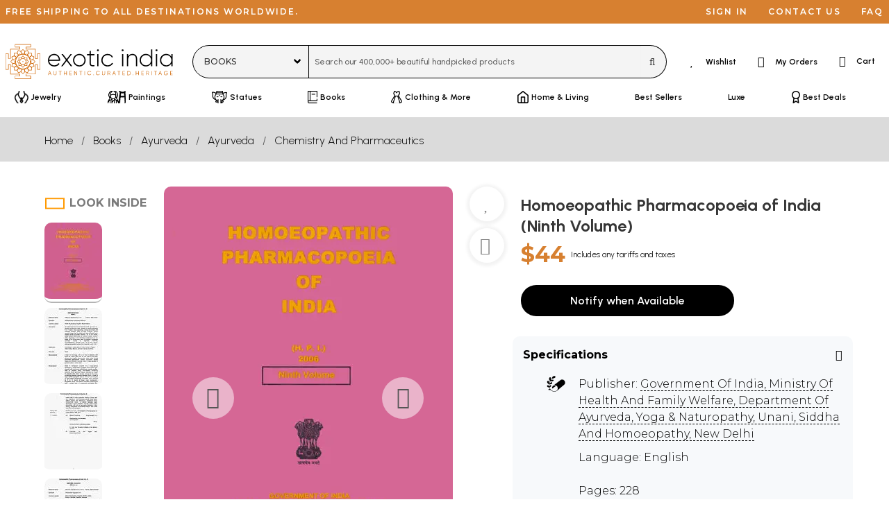

--- FILE ---
content_type: text/css
request_url: https://cdn.exoticindia.com/css/product-details.min.css?033
body_size: 10612
content:
.product-details-primary-image{width:100%;text-align:center;position:relative}.product-details-primary-image img{max-width:100%;max-height:100%;height:auto}img#detailsPrimaryImageSrc{border-radius:10px}.product-details-primary-image .carousel-arrow.left{left:10%}.product-details-primary-image .carousel-arrow.right{right:10%}.product-details-primary-image .carousel-arrow{width:60px;height:60px;background:rgba(255,255,255,.5);padding-top:13px;border-radius:60px}figure.mz-figure{overflow:visible}.product-details-page-icon{background:#f7f9fb;border-radius:5px;text-align:center;padding:10px 10px;margin:10px 5px}.product-details-page-icon-description{line-height:120%}.product-details-page-icon-image{height:30px}.product-details-variation-size-pill{min-width:105px;border-radius:10px;border:1px solid #f5f5f5;background:#f5f5f5;margin-right:1rem;padding:14px 20px;text-align:center;cursor:pointer;margin-bottom:10px}.product-details-variation-size-pill:hover{border-color:#999}.product-details-variation-size-pill.active{border-color:#000}.product-details-variation-tiny{width:100%;margin-bottom:10px}.product-details-variation-tiny:not(.is-flex-wrap-wrap){overflow:auto}.product-details-variation-tiny-image{flex:0 0 auto;width:20%;width:87px;padding:.125rem;margin-right:.25rem;margin-bottom:.5rem;cursor:pointer;line-height:120%;text-align:center;font-size:10px}.product-details-variation-tiny-image img{border-radius:10px;border:2px solid #ccc}.product-details-variation-tiny-image:hover img{border-color:#ccc}.product-details-variation-tiny-image.active img{border-color:#000}.product-details-variation-tiny::-webkit-scrollbar{height:10px;background-color:#aaa;border-radius:10px}.product-details-variation-tiny::-webkit-scrollbar-thumb{background:#666;border-radius:10px}.product-details-alt-tiny{overflow:auto}.product-details-alt-tiny-image{width:87px;margin-right:.5rem}.product-details-alt-tiny-image img{border-radius:10px}.product-details-alt-tiny-video{width:87px;margin-right:.5rem;position:relative;margin-bottom:.5rem;cursor:pointer}.product-details-alt-tiny-video img{border-radius:10px}.product-details-alt-tiny::-webkit-scrollbar{width:8px;background-color:#aaa;border-radius:10px}.product-details-alt-tiny::-webkit-scrollbar-thumb{background:#666;border-radius:10px}.product-details-alt-tiny.book{max-width:400px}.product-details-alt-tiny.book .product-details-alt-tiny-image .product-details-alt-tiny-video{flex:0 0 auto}.product-details-alt-tiny.book::-webkit-scrollbar{width:auto;height:10px}.detailsAltImageDots{color:#666;line-height:16px}.addonbox .b-checkbox{margin:8px 0}.addonbox .b-checkbox label{font-size:.9rem;padding-left:1.5rem;position:relative}.addonbox .b-checkbox label:before{border-color:#aaa}.product-details-addon-sub{padding:5px 5px 5px 30px}div[rel-explain-desc] a,div[rel-explain-link] a{color:#d78030}div[rel-explain-desc] a:hover,div[rel-explain-link] a:hover{color:#773b02}.general_addon_container{background-color:#f5f5f5;border-radius:10px}.general_addon_container.green{background-color:#b9e3bf;border:2px solid #000}.general_addon_description{border-left:#fff 6px solid}.general_addon_container .b-checkbox input[type=checkbox]{background:#fff}.general_addon_container .b-checkbox label{padding-left:40px}.general_addon_container .b-checkbox label:before{top:6px;background:#fff}.general_addon_container .b-checkbox label:after{top:10px}.addonbox .b-checkbox .product-details-addon-sub label{font-size:.8rem}.addonbox .b-checkbox .product-details-addon-sub label:before{top:-1px}.addonbox .b-checkbox .is-checkradio[type=checkbox].is-white:hover:not([disabled])+label::before,.addonbox .b-checkbox .is-checkradio[type=checkbox].is-white:hover:not([disabled])+label:before{border-color:#0a0a0a!important}.product-details-qty-select-container{width:100%;background:#f8f9fb;padding:8px;border-radius:10px}.product-details-qty-select-container .dropdown-trigger{width:100%}.product-details-qty-select-container .dropdown-trigger button{width:70%;border-width:0;border-radius:10px;font-size:1.25rem}.product-details-qty-select-container .dropdown-trigger button span.icon{position:absolute;right:-30%}.product-details-qty-select-container .dropdown-menu{max-height:300px;overflow-y:scroll;box-shadow:rgba(0,0,0,.1) 4px 4px 4px;border:1px solid #d7d7d7;min-width:auto;width:100%}.product-details-qty-select-container .dropdown-menu .dropdown-content{text-align:center}.product-details-qty-select-container .dropdown-menu .dropdown-content .dropdown-item{font-size:1.25rem}.rounded-button.expandable.addtocart{width:100%;max-width:500px}.etd_pincode_input{display:none;width:120px}.etd_pincode_input input{padding:.75rem .75rem;width:80px;height:40px}.etd_pincode_input .icon.ajaxSubmit{border-top:1px solid #000;border-right:1px solid #000;border-bottom:1px solid #000;cursor:pointer;width:40px;height:40px}#starrating_user_rating{font-size:30px}#starrating_user_title{display:inline-block;max-width:150px;line-height:140%}.starrating-title{position:relative;bottom:3px}.product-details-addtowishlist-button{text-transform:lowercase}.product-details-specifications-table-title{width:100%;cursor:pointer}.product-details-specifications-container{background-color:#f7f9fb;border-radius:10px;padding:10px}.product-details-specifications-container>table:last-child{margin-left:30px}.product-details-specifications-container .product-details-variation-container .button:focus:not(:active){box-shadow:none}.product-details-specifications-container table{border-collapse:collapse}.product-details-specifications-container table tr{margin:0}.product-details-specifications-container table tr td{vertical-align:top;padding:5px 5px}.product-details-specifications-container table.product-details-specifications-table-title tr td{vertical-align:middle}.product-details-specifications-container table tr.product-details-specifications-dimensions td{padding:2px 10px}.product-details-specifications-container table tr td.product-details-specifications-label{padding-right:10px;text-align:right;width:50px;text-align:center;height:48px}.product-details-description{padding-bottom:2rem;border-bottom:1px solid #eaeaea;margin-bottom:1rem;font-size:1rem;line-height:1.6;letter-spacing:.65px}.product-details-description a{border-bottom:1px dashed}.product-details-description a:hover{border-color:#363636}.product-details-description ul{list-style-type:disc;padding:revert;margin:auto}.product-details-description iframe{max-width:100%;height:auto}.product-details-description.ai-desc img{border-radius:10px}table.joined_items_container{margin:auto;text-align:center}table.joined_items_container td{width:210px;text-align:center;padding:5px;font-size:.75rem;line-height:120%}table.joined_items_container td a:not(.underlined){border-bottom-width:0}table.joined_items_container td img{width:200px;padding:2px;border:1px solid #ccc;margin-bottom:4px}.joined_items_title{color:red;font-weight:700;font-size:1rem;padding-bottom:1rem;text-align:center}.joined_items_overflow{overflow-x:auto}.joined-items-container{width:80%;margin:auto;margin-bottom:2rem}.joined-item{width:49%;padding:2px;margin:2px;border:1px dashed #aaa;text-align:center}.joined-item a{border-bottom-width:0}.joined-item img{width:100%}.product-details-faqs{text-transform:none!important}.product-details-faqs ul{list-style:none;padding-left:0;margin-left:0}.product-details-faqs ul li{padding-bottom:.75rem}.product-details-faqs .product-details-faqs-question{color:#d06706;font-weight:600}.product-details-faqs .product-details-faqs-answer{padding-top:.25rem}.product-details-cards{padding:.75rem 3rem}span.previously-purchased-exclamation.is-size-5{width:30px;height:30px;background:#000;color:#fff;display:inline-block;border-radius:50%;text-align:center;font-weight:600}.previously-purchased{border:1px solid #f60;border-radius:5px;margin-bottom:40px}h1.title.product-details-page-title{line-height:125%;margin-bottom:0}h1.title.product-details-page-title>div{display:inline-flex!important}.product-details-finalprice{color:#d78030}.product-details-overlay-share{position:absolute;right:20px;z-index:2}.product-details-page-title-wishlist{background:#fff;padding:12px 9px;border:1px solid #fff;border-radius:32px;line-height:200%;box-shadow:0 1px 4px 4px rgba(0,0,0,.05);height:50px;width:50px;margin-bottom:10px;text-align:center}.product-details-page-title-wishlist i{color:gray}.product-details-page-title-wishlist:active,.product-details-page-title-wishlist:hover{box-shadow:0 1px 6px 10px rgba(0,0,0,.1)}.product-details-icons div{font-size:.625rem;line-height:100%;text-align:center}.product-details-icons div img{max-width:100%;margin-bottom:.5rem}.product-details-book-categories-list p{border-radius:.5rem;padding:1rem}section.pagetitle.producttitle{padding-top:.75rem;padding-bottom:.5rem}.product-video-content{height:100%;width:auto}.product-video{aspect-ratio:9/16;height:80%;margin-top:20%;max-width:100%}@media(max-width:1023px){.product-details-primary-image-container>.columns{width:80%;margin:auto}.product-details-primary-image img{max-height:550px}.product-details-alt-tiny{width:100%;max-width:260px}.product-details-variation-tiny-image{margin-right:0;width:65px}.product-details-variation-size-pill{min-width:75px;border-radius:6px;margin-right:.25rem;padding:8px 8px;margin-bottom:10px}.product-details-page-title-wishlist{padding:4px 4px 4px 3px;height:32px;width:32px}.product-details-description{font-size:.75rem}.product-details-specifications-container>table:last-child{margin-left:0}.product-details-cards{padding:1rem}.product-details-icons div{font-size:.5rem}table.joined_items_container td{width:155px;font-size:.675rem}table.joined_items_container td img{width:150px}.joined-items-container{width:100%}.joined-item{width:100%}.general_addon_container>div.column{padding-left:0!important;padding-right:0!important}.general_addon_description{border-left:none}}@media screen and (min-width:1024px){.aplus-border{margin:20px 0;padding:20px}.section--row{margin-top:30px;margin-bottom:30px}.section--title{font-size:24px}.section--row_image{flex-direction:row;align-items:center;justify-content:center}.section--row_image .section--description{width:50%}.section--row_image .section--image{width:40%}.section--row_image.section--row_image_first{flex-direction:row-reverse}.section--row_image.section--row_image_center{flex-direction:column}.section--row_image.section--row_image_center .section--description{width:100%}.section--row_image.section--row_image_center .section--image{width:100%}.section--row_image:not(.section--row_image_center){gap:100px}.section--row_image:not(.section--row_image_center) .section--description{padding:0 50px}}@media screen and (min-width:1580px){.container.product-details-container{max-width:1520px!important}}@media screen and (min-width:1900px){.container.product-details-container{max-width:1600px!important}}.aplus-border{margin:10px 0;padding:10px;border:1px solid #ccc}.section--row{margin-top:20px;margin-bottom:20px}.section--row_image{display:flex;flex-direction:column-reverse;gap:32px}.section--title{font-size:20px;line-height:1.1;letter-spacing:.9px;font-weight:600;margin-bottom:15px}h2.section--title.has-text-centered{margin-top:15px}.section--image{width:100%;height:auto;object-fit:contain}